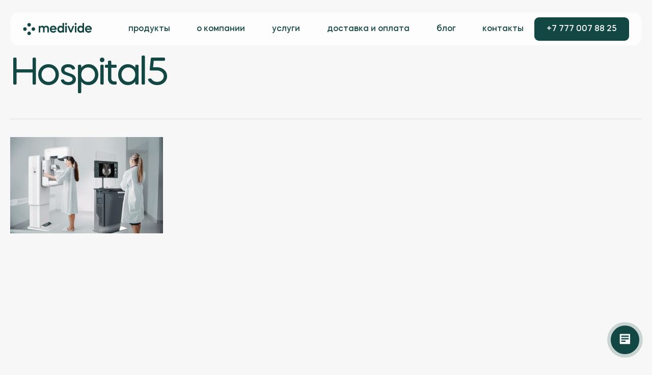

--- FILE ---
content_type: text/html; charset=utf-8
request_url: https://www.google.com/recaptcha/api2/anchor?ar=1&k=6LeopgEqAAAAAEkGhGCXYsMGVfdZBOGnM2sBPaWW&co=aHR0cHM6Ly9tZWRpdmlkZS5pbzo0NDM.&hl=en&v=N67nZn4AqZkNcbeMu4prBgzg&size=invisible&anchor-ms=20000&execute-ms=30000&cb=hlzjhobgltxs
body_size: 48571
content:
<!DOCTYPE HTML><html dir="ltr" lang="en"><head><meta http-equiv="Content-Type" content="text/html; charset=UTF-8">
<meta http-equiv="X-UA-Compatible" content="IE=edge">
<title>reCAPTCHA</title>
<style type="text/css">
/* cyrillic-ext */
@font-face {
  font-family: 'Roboto';
  font-style: normal;
  font-weight: 400;
  font-stretch: 100%;
  src: url(//fonts.gstatic.com/s/roboto/v48/KFO7CnqEu92Fr1ME7kSn66aGLdTylUAMa3GUBHMdazTgWw.woff2) format('woff2');
  unicode-range: U+0460-052F, U+1C80-1C8A, U+20B4, U+2DE0-2DFF, U+A640-A69F, U+FE2E-FE2F;
}
/* cyrillic */
@font-face {
  font-family: 'Roboto';
  font-style: normal;
  font-weight: 400;
  font-stretch: 100%;
  src: url(//fonts.gstatic.com/s/roboto/v48/KFO7CnqEu92Fr1ME7kSn66aGLdTylUAMa3iUBHMdazTgWw.woff2) format('woff2');
  unicode-range: U+0301, U+0400-045F, U+0490-0491, U+04B0-04B1, U+2116;
}
/* greek-ext */
@font-face {
  font-family: 'Roboto';
  font-style: normal;
  font-weight: 400;
  font-stretch: 100%;
  src: url(//fonts.gstatic.com/s/roboto/v48/KFO7CnqEu92Fr1ME7kSn66aGLdTylUAMa3CUBHMdazTgWw.woff2) format('woff2');
  unicode-range: U+1F00-1FFF;
}
/* greek */
@font-face {
  font-family: 'Roboto';
  font-style: normal;
  font-weight: 400;
  font-stretch: 100%;
  src: url(//fonts.gstatic.com/s/roboto/v48/KFO7CnqEu92Fr1ME7kSn66aGLdTylUAMa3-UBHMdazTgWw.woff2) format('woff2');
  unicode-range: U+0370-0377, U+037A-037F, U+0384-038A, U+038C, U+038E-03A1, U+03A3-03FF;
}
/* math */
@font-face {
  font-family: 'Roboto';
  font-style: normal;
  font-weight: 400;
  font-stretch: 100%;
  src: url(//fonts.gstatic.com/s/roboto/v48/KFO7CnqEu92Fr1ME7kSn66aGLdTylUAMawCUBHMdazTgWw.woff2) format('woff2');
  unicode-range: U+0302-0303, U+0305, U+0307-0308, U+0310, U+0312, U+0315, U+031A, U+0326-0327, U+032C, U+032F-0330, U+0332-0333, U+0338, U+033A, U+0346, U+034D, U+0391-03A1, U+03A3-03A9, U+03B1-03C9, U+03D1, U+03D5-03D6, U+03F0-03F1, U+03F4-03F5, U+2016-2017, U+2034-2038, U+203C, U+2040, U+2043, U+2047, U+2050, U+2057, U+205F, U+2070-2071, U+2074-208E, U+2090-209C, U+20D0-20DC, U+20E1, U+20E5-20EF, U+2100-2112, U+2114-2115, U+2117-2121, U+2123-214F, U+2190, U+2192, U+2194-21AE, U+21B0-21E5, U+21F1-21F2, U+21F4-2211, U+2213-2214, U+2216-22FF, U+2308-230B, U+2310, U+2319, U+231C-2321, U+2336-237A, U+237C, U+2395, U+239B-23B7, U+23D0, U+23DC-23E1, U+2474-2475, U+25AF, U+25B3, U+25B7, U+25BD, U+25C1, U+25CA, U+25CC, U+25FB, U+266D-266F, U+27C0-27FF, U+2900-2AFF, U+2B0E-2B11, U+2B30-2B4C, U+2BFE, U+3030, U+FF5B, U+FF5D, U+1D400-1D7FF, U+1EE00-1EEFF;
}
/* symbols */
@font-face {
  font-family: 'Roboto';
  font-style: normal;
  font-weight: 400;
  font-stretch: 100%;
  src: url(//fonts.gstatic.com/s/roboto/v48/KFO7CnqEu92Fr1ME7kSn66aGLdTylUAMaxKUBHMdazTgWw.woff2) format('woff2');
  unicode-range: U+0001-000C, U+000E-001F, U+007F-009F, U+20DD-20E0, U+20E2-20E4, U+2150-218F, U+2190, U+2192, U+2194-2199, U+21AF, U+21E6-21F0, U+21F3, U+2218-2219, U+2299, U+22C4-22C6, U+2300-243F, U+2440-244A, U+2460-24FF, U+25A0-27BF, U+2800-28FF, U+2921-2922, U+2981, U+29BF, U+29EB, U+2B00-2BFF, U+4DC0-4DFF, U+FFF9-FFFB, U+10140-1018E, U+10190-1019C, U+101A0, U+101D0-101FD, U+102E0-102FB, U+10E60-10E7E, U+1D2C0-1D2D3, U+1D2E0-1D37F, U+1F000-1F0FF, U+1F100-1F1AD, U+1F1E6-1F1FF, U+1F30D-1F30F, U+1F315, U+1F31C, U+1F31E, U+1F320-1F32C, U+1F336, U+1F378, U+1F37D, U+1F382, U+1F393-1F39F, U+1F3A7-1F3A8, U+1F3AC-1F3AF, U+1F3C2, U+1F3C4-1F3C6, U+1F3CA-1F3CE, U+1F3D4-1F3E0, U+1F3ED, U+1F3F1-1F3F3, U+1F3F5-1F3F7, U+1F408, U+1F415, U+1F41F, U+1F426, U+1F43F, U+1F441-1F442, U+1F444, U+1F446-1F449, U+1F44C-1F44E, U+1F453, U+1F46A, U+1F47D, U+1F4A3, U+1F4B0, U+1F4B3, U+1F4B9, U+1F4BB, U+1F4BF, U+1F4C8-1F4CB, U+1F4D6, U+1F4DA, U+1F4DF, U+1F4E3-1F4E6, U+1F4EA-1F4ED, U+1F4F7, U+1F4F9-1F4FB, U+1F4FD-1F4FE, U+1F503, U+1F507-1F50B, U+1F50D, U+1F512-1F513, U+1F53E-1F54A, U+1F54F-1F5FA, U+1F610, U+1F650-1F67F, U+1F687, U+1F68D, U+1F691, U+1F694, U+1F698, U+1F6AD, U+1F6B2, U+1F6B9-1F6BA, U+1F6BC, U+1F6C6-1F6CF, U+1F6D3-1F6D7, U+1F6E0-1F6EA, U+1F6F0-1F6F3, U+1F6F7-1F6FC, U+1F700-1F7FF, U+1F800-1F80B, U+1F810-1F847, U+1F850-1F859, U+1F860-1F887, U+1F890-1F8AD, U+1F8B0-1F8BB, U+1F8C0-1F8C1, U+1F900-1F90B, U+1F93B, U+1F946, U+1F984, U+1F996, U+1F9E9, U+1FA00-1FA6F, U+1FA70-1FA7C, U+1FA80-1FA89, U+1FA8F-1FAC6, U+1FACE-1FADC, U+1FADF-1FAE9, U+1FAF0-1FAF8, U+1FB00-1FBFF;
}
/* vietnamese */
@font-face {
  font-family: 'Roboto';
  font-style: normal;
  font-weight: 400;
  font-stretch: 100%;
  src: url(//fonts.gstatic.com/s/roboto/v48/KFO7CnqEu92Fr1ME7kSn66aGLdTylUAMa3OUBHMdazTgWw.woff2) format('woff2');
  unicode-range: U+0102-0103, U+0110-0111, U+0128-0129, U+0168-0169, U+01A0-01A1, U+01AF-01B0, U+0300-0301, U+0303-0304, U+0308-0309, U+0323, U+0329, U+1EA0-1EF9, U+20AB;
}
/* latin-ext */
@font-face {
  font-family: 'Roboto';
  font-style: normal;
  font-weight: 400;
  font-stretch: 100%;
  src: url(//fonts.gstatic.com/s/roboto/v48/KFO7CnqEu92Fr1ME7kSn66aGLdTylUAMa3KUBHMdazTgWw.woff2) format('woff2');
  unicode-range: U+0100-02BA, U+02BD-02C5, U+02C7-02CC, U+02CE-02D7, U+02DD-02FF, U+0304, U+0308, U+0329, U+1D00-1DBF, U+1E00-1E9F, U+1EF2-1EFF, U+2020, U+20A0-20AB, U+20AD-20C0, U+2113, U+2C60-2C7F, U+A720-A7FF;
}
/* latin */
@font-face {
  font-family: 'Roboto';
  font-style: normal;
  font-weight: 400;
  font-stretch: 100%;
  src: url(//fonts.gstatic.com/s/roboto/v48/KFO7CnqEu92Fr1ME7kSn66aGLdTylUAMa3yUBHMdazQ.woff2) format('woff2');
  unicode-range: U+0000-00FF, U+0131, U+0152-0153, U+02BB-02BC, U+02C6, U+02DA, U+02DC, U+0304, U+0308, U+0329, U+2000-206F, U+20AC, U+2122, U+2191, U+2193, U+2212, U+2215, U+FEFF, U+FFFD;
}
/* cyrillic-ext */
@font-face {
  font-family: 'Roboto';
  font-style: normal;
  font-weight: 500;
  font-stretch: 100%;
  src: url(//fonts.gstatic.com/s/roboto/v48/KFO7CnqEu92Fr1ME7kSn66aGLdTylUAMa3GUBHMdazTgWw.woff2) format('woff2');
  unicode-range: U+0460-052F, U+1C80-1C8A, U+20B4, U+2DE0-2DFF, U+A640-A69F, U+FE2E-FE2F;
}
/* cyrillic */
@font-face {
  font-family: 'Roboto';
  font-style: normal;
  font-weight: 500;
  font-stretch: 100%;
  src: url(//fonts.gstatic.com/s/roboto/v48/KFO7CnqEu92Fr1ME7kSn66aGLdTylUAMa3iUBHMdazTgWw.woff2) format('woff2');
  unicode-range: U+0301, U+0400-045F, U+0490-0491, U+04B0-04B1, U+2116;
}
/* greek-ext */
@font-face {
  font-family: 'Roboto';
  font-style: normal;
  font-weight: 500;
  font-stretch: 100%;
  src: url(//fonts.gstatic.com/s/roboto/v48/KFO7CnqEu92Fr1ME7kSn66aGLdTylUAMa3CUBHMdazTgWw.woff2) format('woff2');
  unicode-range: U+1F00-1FFF;
}
/* greek */
@font-face {
  font-family: 'Roboto';
  font-style: normal;
  font-weight: 500;
  font-stretch: 100%;
  src: url(//fonts.gstatic.com/s/roboto/v48/KFO7CnqEu92Fr1ME7kSn66aGLdTylUAMa3-UBHMdazTgWw.woff2) format('woff2');
  unicode-range: U+0370-0377, U+037A-037F, U+0384-038A, U+038C, U+038E-03A1, U+03A3-03FF;
}
/* math */
@font-face {
  font-family: 'Roboto';
  font-style: normal;
  font-weight: 500;
  font-stretch: 100%;
  src: url(//fonts.gstatic.com/s/roboto/v48/KFO7CnqEu92Fr1ME7kSn66aGLdTylUAMawCUBHMdazTgWw.woff2) format('woff2');
  unicode-range: U+0302-0303, U+0305, U+0307-0308, U+0310, U+0312, U+0315, U+031A, U+0326-0327, U+032C, U+032F-0330, U+0332-0333, U+0338, U+033A, U+0346, U+034D, U+0391-03A1, U+03A3-03A9, U+03B1-03C9, U+03D1, U+03D5-03D6, U+03F0-03F1, U+03F4-03F5, U+2016-2017, U+2034-2038, U+203C, U+2040, U+2043, U+2047, U+2050, U+2057, U+205F, U+2070-2071, U+2074-208E, U+2090-209C, U+20D0-20DC, U+20E1, U+20E5-20EF, U+2100-2112, U+2114-2115, U+2117-2121, U+2123-214F, U+2190, U+2192, U+2194-21AE, U+21B0-21E5, U+21F1-21F2, U+21F4-2211, U+2213-2214, U+2216-22FF, U+2308-230B, U+2310, U+2319, U+231C-2321, U+2336-237A, U+237C, U+2395, U+239B-23B7, U+23D0, U+23DC-23E1, U+2474-2475, U+25AF, U+25B3, U+25B7, U+25BD, U+25C1, U+25CA, U+25CC, U+25FB, U+266D-266F, U+27C0-27FF, U+2900-2AFF, U+2B0E-2B11, U+2B30-2B4C, U+2BFE, U+3030, U+FF5B, U+FF5D, U+1D400-1D7FF, U+1EE00-1EEFF;
}
/* symbols */
@font-face {
  font-family: 'Roboto';
  font-style: normal;
  font-weight: 500;
  font-stretch: 100%;
  src: url(//fonts.gstatic.com/s/roboto/v48/KFO7CnqEu92Fr1ME7kSn66aGLdTylUAMaxKUBHMdazTgWw.woff2) format('woff2');
  unicode-range: U+0001-000C, U+000E-001F, U+007F-009F, U+20DD-20E0, U+20E2-20E4, U+2150-218F, U+2190, U+2192, U+2194-2199, U+21AF, U+21E6-21F0, U+21F3, U+2218-2219, U+2299, U+22C4-22C6, U+2300-243F, U+2440-244A, U+2460-24FF, U+25A0-27BF, U+2800-28FF, U+2921-2922, U+2981, U+29BF, U+29EB, U+2B00-2BFF, U+4DC0-4DFF, U+FFF9-FFFB, U+10140-1018E, U+10190-1019C, U+101A0, U+101D0-101FD, U+102E0-102FB, U+10E60-10E7E, U+1D2C0-1D2D3, U+1D2E0-1D37F, U+1F000-1F0FF, U+1F100-1F1AD, U+1F1E6-1F1FF, U+1F30D-1F30F, U+1F315, U+1F31C, U+1F31E, U+1F320-1F32C, U+1F336, U+1F378, U+1F37D, U+1F382, U+1F393-1F39F, U+1F3A7-1F3A8, U+1F3AC-1F3AF, U+1F3C2, U+1F3C4-1F3C6, U+1F3CA-1F3CE, U+1F3D4-1F3E0, U+1F3ED, U+1F3F1-1F3F3, U+1F3F5-1F3F7, U+1F408, U+1F415, U+1F41F, U+1F426, U+1F43F, U+1F441-1F442, U+1F444, U+1F446-1F449, U+1F44C-1F44E, U+1F453, U+1F46A, U+1F47D, U+1F4A3, U+1F4B0, U+1F4B3, U+1F4B9, U+1F4BB, U+1F4BF, U+1F4C8-1F4CB, U+1F4D6, U+1F4DA, U+1F4DF, U+1F4E3-1F4E6, U+1F4EA-1F4ED, U+1F4F7, U+1F4F9-1F4FB, U+1F4FD-1F4FE, U+1F503, U+1F507-1F50B, U+1F50D, U+1F512-1F513, U+1F53E-1F54A, U+1F54F-1F5FA, U+1F610, U+1F650-1F67F, U+1F687, U+1F68D, U+1F691, U+1F694, U+1F698, U+1F6AD, U+1F6B2, U+1F6B9-1F6BA, U+1F6BC, U+1F6C6-1F6CF, U+1F6D3-1F6D7, U+1F6E0-1F6EA, U+1F6F0-1F6F3, U+1F6F7-1F6FC, U+1F700-1F7FF, U+1F800-1F80B, U+1F810-1F847, U+1F850-1F859, U+1F860-1F887, U+1F890-1F8AD, U+1F8B0-1F8BB, U+1F8C0-1F8C1, U+1F900-1F90B, U+1F93B, U+1F946, U+1F984, U+1F996, U+1F9E9, U+1FA00-1FA6F, U+1FA70-1FA7C, U+1FA80-1FA89, U+1FA8F-1FAC6, U+1FACE-1FADC, U+1FADF-1FAE9, U+1FAF0-1FAF8, U+1FB00-1FBFF;
}
/* vietnamese */
@font-face {
  font-family: 'Roboto';
  font-style: normal;
  font-weight: 500;
  font-stretch: 100%;
  src: url(//fonts.gstatic.com/s/roboto/v48/KFO7CnqEu92Fr1ME7kSn66aGLdTylUAMa3OUBHMdazTgWw.woff2) format('woff2');
  unicode-range: U+0102-0103, U+0110-0111, U+0128-0129, U+0168-0169, U+01A0-01A1, U+01AF-01B0, U+0300-0301, U+0303-0304, U+0308-0309, U+0323, U+0329, U+1EA0-1EF9, U+20AB;
}
/* latin-ext */
@font-face {
  font-family: 'Roboto';
  font-style: normal;
  font-weight: 500;
  font-stretch: 100%;
  src: url(//fonts.gstatic.com/s/roboto/v48/KFO7CnqEu92Fr1ME7kSn66aGLdTylUAMa3KUBHMdazTgWw.woff2) format('woff2');
  unicode-range: U+0100-02BA, U+02BD-02C5, U+02C7-02CC, U+02CE-02D7, U+02DD-02FF, U+0304, U+0308, U+0329, U+1D00-1DBF, U+1E00-1E9F, U+1EF2-1EFF, U+2020, U+20A0-20AB, U+20AD-20C0, U+2113, U+2C60-2C7F, U+A720-A7FF;
}
/* latin */
@font-face {
  font-family: 'Roboto';
  font-style: normal;
  font-weight: 500;
  font-stretch: 100%;
  src: url(//fonts.gstatic.com/s/roboto/v48/KFO7CnqEu92Fr1ME7kSn66aGLdTylUAMa3yUBHMdazQ.woff2) format('woff2');
  unicode-range: U+0000-00FF, U+0131, U+0152-0153, U+02BB-02BC, U+02C6, U+02DA, U+02DC, U+0304, U+0308, U+0329, U+2000-206F, U+20AC, U+2122, U+2191, U+2193, U+2212, U+2215, U+FEFF, U+FFFD;
}
/* cyrillic-ext */
@font-face {
  font-family: 'Roboto';
  font-style: normal;
  font-weight: 900;
  font-stretch: 100%;
  src: url(//fonts.gstatic.com/s/roboto/v48/KFO7CnqEu92Fr1ME7kSn66aGLdTylUAMa3GUBHMdazTgWw.woff2) format('woff2');
  unicode-range: U+0460-052F, U+1C80-1C8A, U+20B4, U+2DE0-2DFF, U+A640-A69F, U+FE2E-FE2F;
}
/* cyrillic */
@font-face {
  font-family: 'Roboto';
  font-style: normal;
  font-weight: 900;
  font-stretch: 100%;
  src: url(//fonts.gstatic.com/s/roboto/v48/KFO7CnqEu92Fr1ME7kSn66aGLdTylUAMa3iUBHMdazTgWw.woff2) format('woff2');
  unicode-range: U+0301, U+0400-045F, U+0490-0491, U+04B0-04B1, U+2116;
}
/* greek-ext */
@font-face {
  font-family: 'Roboto';
  font-style: normal;
  font-weight: 900;
  font-stretch: 100%;
  src: url(//fonts.gstatic.com/s/roboto/v48/KFO7CnqEu92Fr1ME7kSn66aGLdTylUAMa3CUBHMdazTgWw.woff2) format('woff2');
  unicode-range: U+1F00-1FFF;
}
/* greek */
@font-face {
  font-family: 'Roboto';
  font-style: normal;
  font-weight: 900;
  font-stretch: 100%;
  src: url(//fonts.gstatic.com/s/roboto/v48/KFO7CnqEu92Fr1ME7kSn66aGLdTylUAMa3-UBHMdazTgWw.woff2) format('woff2');
  unicode-range: U+0370-0377, U+037A-037F, U+0384-038A, U+038C, U+038E-03A1, U+03A3-03FF;
}
/* math */
@font-face {
  font-family: 'Roboto';
  font-style: normal;
  font-weight: 900;
  font-stretch: 100%;
  src: url(//fonts.gstatic.com/s/roboto/v48/KFO7CnqEu92Fr1ME7kSn66aGLdTylUAMawCUBHMdazTgWw.woff2) format('woff2');
  unicode-range: U+0302-0303, U+0305, U+0307-0308, U+0310, U+0312, U+0315, U+031A, U+0326-0327, U+032C, U+032F-0330, U+0332-0333, U+0338, U+033A, U+0346, U+034D, U+0391-03A1, U+03A3-03A9, U+03B1-03C9, U+03D1, U+03D5-03D6, U+03F0-03F1, U+03F4-03F5, U+2016-2017, U+2034-2038, U+203C, U+2040, U+2043, U+2047, U+2050, U+2057, U+205F, U+2070-2071, U+2074-208E, U+2090-209C, U+20D0-20DC, U+20E1, U+20E5-20EF, U+2100-2112, U+2114-2115, U+2117-2121, U+2123-214F, U+2190, U+2192, U+2194-21AE, U+21B0-21E5, U+21F1-21F2, U+21F4-2211, U+2213-2214, U+2216-22FF, U+2308-230B, U+2310, U+2319, U+231C-2321, U+2336-237A, U+237C, U+2395, U+239B-23B7, U+23D0, U+23DC-23E1, U+2474-2475, U+25AF, U+25B3, U+25B7, U+25BD, U+25C1, U+25CA, U+25CC, U+25FB, U+266D-266F, U+27C0-27FF, U+2900-2AFF, U+2B0E-2B11, U+2B30-2B4C, U+2BFE, U+3030, U+FF5B, U+FF5D, U+1D400-1D7FF, U+1EE00-1EEFF;
}
/* symbols */
@font-face {
  font-family: 'Roboto';
  font-style: normal;
  font-weight: 900;
  font-stretch: 100%;
  src: url(//fonts.gstatic.com/s/roboto/v48/KFO7CnqEu92Fr1ME7kSn66aGLdTylUAMaxKUBHMdazTgWw.woff2) format('woff2');
  unicode-range: U+0001-000C, U+000E-001F, U+007F-009F, U+20DD-20E0, U+20E2-20E4, U+2150-218F, U+2190, U+2192, U+2194-2199, U+21AF, U+21E6-21F0, U+21F3, U+2218-2219, U+2299, U+22C4-22C6, U+2300-243F, U+2440-244A, U+2460-24FF, U+25A0-27BF, U+2800-28FF, U+2921-2922, U+2981, U+29BF, U+29EB, U+2B00-2BFF, U+4DC0-4DFF, U+FFF9-FFFB, U+10140-1018E, U+10190-1019C, U+101A0, U+101D0-101FD, U+102E0-102FB, U+10E60-10E7E, U+1D2C0-1D2D3, U+1D2E0-1D37F, U+1F000-1F0FF, U+1F100-1F1AD, U+1F1E6-1F1FF, U+1F30D-1F30F, U+1F315, U+1F31C, U+1F31E, U+1F320-1F32C, U+1F336, U+1F378, U+1F37D, U+1F382, U+1F393-1F39F, U+1F3A7-1F3A8, U+1F3AC-1F3AF, U+1F3C2, U+1F3C4-1F3C6, U+1F3CA-1F3CE, U+1F3D4-1F3E0, U+1F3ED, U+1F3F1-1F3F3, U+1F3F5-1F3F7, U+1F408, U+1F415, U+1F41F, U+1F426, U+1F43F, U+1F441-1F442, U+1F444, U+1F446-1F449, U+1F44C-1F44E, U+1F453, U+1F46A, U+1F47D, U+1F4A3, U+1F4B0, U+1F4B3, U+1F4B9, U+1F4BB, U+1F4BF, U+1F4C8-1F4CB, U+1F4D6, U+1F4DA, U+1F4DF, U+1F4E3-1F4E6, U+1F4EA-1F4ED, U+1F4F7, U+1F4F9-1F4FB, U+1F4FD-1F4FE, U+1F503, U+1F507-1F50B, U+1F50D, U+1F512-1F513, U+1F53E-1F54A, U+1F54F-1F5FA, U+1F610, U+1F650-1F67F, U+1F687, U+1F68D, U+1F691, U+1F694, U+1F698, U+1F6AD, U+1F6B2, U+1F6B9-1F6BA, U+1F6BC, U+1F6C6-1F6CF, U+1F6D3-1F6D7, U+1F6E0-1F6EA, U+1F6F0-1F6F3, U+1F6F7-1F6FC, U+1F700-1F7FF, U+1F800-1F80B, U+1F810-1F847, U+1F850-1F859, U+1F860-1F887, U+1F890-1F8AD, U+1F8B0-1F8BB, U+1F8C0-1F8C1, U+1F900-1F90B, U+1F93B, U+1F946, U+1F984, U+1F996, U+1F9E9, U+1FA00-1FA6F, U+1FA70-1FA7C, U+1FA80-1FA89, U+1FA8F-1FAC6, U+1FACE-1FADC, U+1FADF-1FAE9, U+1FAF0-1FAF8, U+1FB00-1FBFF;
}
/* vietnamese */
@font-face {
  font-family: 'Roboto';
  font-style: normal;
  font-weight: 900;
  font-stretch: 100%;
  src: url(//fonts.gstatic.com/s/roboto/v48/KFO7CnqEu92Fr1ME7kSn66aGLdTylUAMa3OUBHMdazTgWw.woff2) format('woff2');
  unicode-range: U+0102-0103, U+0110-0111, U+0128-0129, U+0168-0169, U+01A0-01A1, U+01AF-01B0, U+0300-0301, U+0303-0304, U+0308-0309, U+0323, U+0329, U+1EA0-1EF9, U+20AB;
}
/* latin-ext */
@font-face {
  font-family: 'Roboto';
  font-style: normal;
  font-weight: 900;
  font-stretch: 100%;
  src: url(//fonts.gstatic.com/s/roboto/v48/KFO7CnqEu92Fr1ME7kSn66aGLdTylUAMa3KUBHMdazTgWw.woff2) format('woff2');
  unicode-range: U+0100-02BA, U+02BD-02C5, U+02C7-02CC, U+02CE-02D7, U+02DD-02FF, U+0304, U+0308, U+0329, U+1D00-1DBF, U+1E00-1E9F, U+1EF2-1EFF, U+2020, U+20A0-20AB, U+20AD-20C0, U+2113, U+2C60-2C7F, U+A720-A7FF;
}
/* latin */
@font-face {
  font-family: 'Roboto';
  font-style: normal;
  font-weight: 900;
  font-stretch: 100%;
  src: url(//fonts.gstatic.com/s/roboto/v48/KFO7CnqEu92Fr1ME7kSn66aGLdTylUAMa3yUBHMdazQ.woff2) format('woff2');
  unicode-range: U+0000-00FF, U+0131, U+0152-0153, U+02BB-02BC, U+02C6, U+02DA, U+02DC, U+0304, U+0308, U+0329, U+2000-206F, U+20AC, U+2122, U+2191, U+2193, U+2212, U+2215, U+FEFF, U+FFFD;
}

</style>
<link rel="stylesheet" type="text/css" href="https://www.gstatic.com/recaptcha/releases/N67nZn4AqZkNcbeMu4prBgzg/styles__ltr.css">
<script nonce="G16mJlS3D3nijLOKul7pSw" type="text/javascript">window['__recaptcha_api'] = 'https://www.google.com/recaptcha/api2/';</script>
<script type="text/javascript" src="https://www.gstatic.com/recaptcha/releases/N67nZn4AqZkNcbeMu4prBgzg/recaptcha__en.js" nonce="G16mJlS3D3nijLOKul7pSw">
      
    </script></head>
<body><div id="rc-anchor-alert" class="rc-anchor-alert"></div>
<input type="hidden" id="recaptcha-token" value="[base64]">
<script type="text/javascript" nonce="G16mJlS3D3nijLOKul7pSw">
      recaptcha.anchor.Main.init("[\x22ainput\x22,[\x22bgdata\x22,\x22\x22,\[base64]/[base64]/[base64]/[base64]/[base64]/[base64]/[base64]/[base64]/[base64]/[base64]/[base64]/[base64]/[base64]/[base64]\x22,\[base64]\\u003d\x22,\x22w5bCtkLCp8OjJsOCHsKocjLCqsOEQsKVM058wrNOw5jDpE3DncOSw4RQwrI3X216w4LDpMOow6/Dq8O3woHDnsK/w6wlwoh6BcKQQMO0w5nCrMK3w7HDlMKUwoc8w77DnSdqTXElfcOow6c5w7TCiGzDtj3Dn8OCwp7DkQTCusOJwpB8w5rDkE/DkCMbw7FpAMKrUsKhYUfDlsKKwqccFcKLTxkUbMKFwppfw6/[base64]/dMKswp3CpMOMDRIOUsOxw7jDvkoSQsKhw5jCp0PDuMOcw4BhdFl/[base64]/Dvjonw4bCvGhtw6VsMlbCpxvCo07CucONX8OoFcOKYsOqdRRhEG07wpBXDsKTw5zCnmIgw54Sw5LDlMK3ZMKFw5Zzw5vDgx3CqAYDBzvDpVXCpT4Fw6lqw6JWVGvCscOsw4jCgMKYw5kRw7jDnMOqw7pIwpQoU8OwEMOWCcKtWcOaw73CqMOCw6/[base64]/Dh1A5WMO+w4fCusKYaSRNw5J2wp8yNFEJecOiwpjDj8KqwrTCnHvCrcKEw5lVNwbCjsKfXMKuwrjDpTgbwqjCo8OhwoYwAMO0wpRpNsKeDRHCkcOQci/DqXbCuBTDjizCl8OJw6AYwrPDoVNmACd2w67DrmfCoz4iM2gfDMOgT8K0d0nDqMOPEEI5WRvDsW/DmMOpw5QqwrLDn8OhwrEzwqEBw5LCpzTDhsKqdXbCq3PClm87w6XDgMKEw5V7H8Kjw6bChGYnw4/CjsK+wqk/w7XCkklAHsOqRQbDucKBIMOlw7sOw5s/AGbDvsKyFQvCm1dgwpYcZsOFwp7DlQ3Co8K2woR/w53Dqhgfw4I8w7XDqEzDmBjCvcOyw7rDvH/[base64]/ChsKDPcOZw7HDtC9Uwq0Jwo3DpsKjbQkPwqvDg2YVw5/DuxPCs0A5FX3CqMKiw6HCqCRTw5HCh8OJKl5lw5XDpSoYwp/[base64]/w7PCtcOxw5s+dEfCocKBUMO+MB3DhgbDhG/Cj8KwKxbDkQbCgW3DtMKswpvCuXs5NHcwaSQtasKZTcKUw6LCgk7Dtmgvw6nCuW9iPnDDoijDucO3wpPCt1k1R8Onwp0vw4tBwrPDiMK+w5sjAcO1KSMSwotAw6zCqMKcVQUABXk/[base64]/CkD9qwr7Di1RhNMK3BUzCnQHCu8KwD8KBCRnDjcOdd8K1e8KNwoLDqAgbLC7Dkz4Two5/wqPDrcKqTMKXDcKUF8O+w4PDkcKbwrp2w7cHw5vDumvDlzoUfkVLw7oKw7/Ct0J7XEgrS2VKwrIuUVQIEMOFwqfDkzrCuCggO8OJw6Byw7gawofDqcK2w4wwejXDs8K1CQvCo10Ow5tLw7XCvMO7TsKfwrIqwoHCt3gQCcOhwp7Cu2rDgzfCu8Kaw5pMwrZLF3pqwpjDg8KGw5fCgxpMw7fDq8OLwqlEAx1rwq/CvzbCvj5iw6LDsR/DgxpEw5bDuy/Cpk0uw73ChR/DnsOwLsOUCcKawpHCsRLDvsO7e8OSan8Swq3Di0/DnsKMw6/DiMOeZcONwp/CvF5+CMOAw57CvsKQDsOyw5DClMKYB8OKw6knwqFXQ2s7f8OaRcKCw593w5pnwqhhUzRIKHrCmC/Du8Klwro+w6gLw5zDuX5fElHCoHQUF8O2OVg3WsKJHcKowqXCgsONw5XDrU4MZsO0wo7DtcOxelTCrDwGw53DosOOFsOVKWgSwoHCpQttSgoqw7Yww4cGG8OwNsKsEhTDk8KuflPCj8O5C2nDh8OkTD5JNm4UOMKiwokMVVUqwpJGJivCp3V2AAlFVX83XwbDgsKFwr/Dn8OmL8O3DHPDpSLDnsKIAsKkw4HDgG0EcTl6w6bDncOPCWPDt8Ksw5ttb8OgwqQvwqLCiFXCrsO+OF1FDzh4S8K9Uyc/w4/[base64]/Dq8OgHghAMcKJNCLCkV3CrMKTbVMND0fDkMOzABN0Z2U5w7MBwqbDiDvDjcOAK8O/[base64]/DhwHCncOBw7jDo8OdbX16VsKLAhHCtsOZwqEmMcK2w5ZMwrIbwqbCs8OCEkzDrMKRUHYqRMOBw7FWYFdwCl3CkFTDgnUSwoBCwrhxLScbDsOUwq15FA/ClA/DpUkzw45JeD3Cl8OvOWvDmsK6OHzCmcK1wqtIIVoAdRx4MD3Cr8K3w7jClkPDr8OMRMOYw78hwpUYe8OpwqxCwovCoMK+FcKCw65twpMRRMK7OcK3w6sALsOHFcOXwrZGwrsRfgdbclgLXMKIwqrDtSDCtH09UnrDuMKdwrHDm8OswrXDhcK6ICcfw6MUK8OzLE/[base64]/d8KKMFPCt8OYQMO+wqfDncOFw7sJV3LDg1vDuCt2woczw5PCo8KaSXvDo8OnCUPDs8OjZMKDBAHCjDo4w5pxwqvCsRwDGcOJADEFwrM4R8KjwrjDp0XCsmLDvCPCqcOQwovDo8KSW8KfX3sBw7ZgU2BJTsO1Q2/[base64]/[base64]/DmMO3IMK/w4TDscOqLm5FWlJJw5DCnwpOwqjCjsKuw7nCgMOQGn/DplFdAVUlw7TCiMKGXyIgwrjCmMK0A1VGPsOIEg9Ew6BRw7RJHcKYwrptwqXCmQvCmsOQK8OIDFwcCkIlYMOgw7ASf8OiwrkAwrMgZV8+wqDDrG1wwq3DqFnDpMKVHcKbwoRuYsKeQ8OMWMO6wojDvHR6wpHCqsO/w5wWw7/Dl8OMw6zDsV/Ci8Kkw4oRHw/[base64]/DlsOrwr0iXsKLw4hrwqrCrsOiEcKywqRQwpc2T1dwC2JXw5nCqsKyWMKKw5gWw6fDv8KAHsOFw4fCkiLCgi7DuAgjwrkoJ8OhwpTDs8KVw7XDsRzDqwQqHMKuTSZFw4fCsMOrY8OGwpt4w7xtwq/DlVPCvsOZDcOOC1ARw7EYw40OSHAEw6x/w7vChSQ1w4x9Y8Ogwp/CicOUwqxpe8OCFQgLwqMtXMO2w6/[base64]/GMKIUlVdw4RTOcKsFm7DlMKoFBTDnMO9BMO/TF/CpnRYIQrClzfCjXx9DsOgSWd8w63DqArCrMO+wqUiw7p/wqXClMORw5pyMHHDmsOxwoHDpVbDocKgU8KAw4rDl2jDlmzDkcO3w4nDmShMW8KEfz3Crz3DkcOzw5fDpihlUmDCuzbDucOXI8Kcw5nDlyTCjHfCoAZPw4zCn8KwV0rCq2AibznDncOpSsKJN3XDvxHChcKEDMOxP8KHw5nDrGdzw6nDs8K5Dgkpw5/Dv1LDnWpKwot4wq3Dv2dVPAzDuCnCnR5rLXLDijzDrVXCsXbDtyUKFCR+B3zDuzlaOWoww51iS8OLB1EDGh7DqGlrw6BTBsOfKMOyQ0gpTMOcwrHDs3lmZcOKS8KOZ8KRw6Fmw6gIw73DhlJZwp86wq/DlBnCjsO0VFbCtQszw5rCvsOvwoFdw7g/[base64]/DpsO6HmlgwpHDmXvCiSrCgl3DgjNFwp0Jw50/w58XHyVuQVx7EcO8A8KZwqlQw4LCi3BMNx0Pw6fCr8OZFsOCSRJewojDqsK7w7fDgcO1w4EIwr7DlMOhDcKjw77CpMOCdQkCw6bCl2vClB/Ch1DCpzHCmHHDk1BBT3onwoFBwpDDhRR8wqvCicOowp/Dp8OYwr4bwr4IMcOLwr1fIXoVw5hjYsOmwoJiw5QHPXATw4AcehTDp8OAODlfwrjDninDoMKyw5XCucKtwpLDrcK5OcKtH8KOwqsHKhxYCAXDicKnUcOVQ8KKCMKSwrHCiTjCpHjDl1BBMUlMIsOseQ/ChiTDvX/ChcOwAMObccOTwrERVFDDuMOHw4fDosKiNMK0wqdNw5PDnF/CpDRSKXpbwrjDs8KHwqnChMKewpwzw5lqTsKQFkXCncKnw6Uywo3Cp2jCnAUBw43Dm2dKecKhw5DCjkBJw4RLMcKpw511fyNpUi9GIsKUTWAWbMKowp8EYl5Pw6BSwqTDn8KOTMO8wpPDiyPDqMOGGsKvwrdIS8OJw6sYwrIpeMKaYMO/RTzCv0LCiwbCisKJOsKIwoZHdMKpw7AyZsOJEsO+dQ/Du8ObPx7ChBLDrsKaHxXCmTtZw7Eqwo7CiMO8Zx/Dt8Kgw4Qjw4jCn1HCox3DmsKJeBVmccOkZ8KKw7HCu8KUB8KwKQZ5PXghwqjDvjHCiMOlwrrDqMOPccKkGjrCkjh4wprCmcKawrPDncKAAmnClEVvw43CsMOdw5srIzPCtHF3w4ZawqjCrz1kPcO7cS3DqcKLwqR8al5oMMKDwokuw5/ClMOTwoA5wpjDpDU1w7ZjBsOecsOJwr9lw4DDpsKEwqDCsmZRJxfDvg59K8OEw5TDrX98GMOiEMKQw77Cqk1jHy/DoMKAByPCoT4WLsOFwpbCm8KedhDDglnCnsKuFcOUHyTDlsKeP8KDwrrDuhhUwpLCnsOKaMKgZsOUw6TCkDlUSTPDsgPCpTFEw74hw7XDpsKtCcKxdcK0wrlmHG97woPCosKKw6jCnsOWw7IiIl4bJcOtJMO8wp1EfxYgwpZbw7nCjcKAw6BowpbDuzF9wrTCiR4Sw6/[base64]/CosKPw7LCukfDp8OPH0nDmcK6wpJkw6kWcjVOTQjDvMOoHcOtdnhLLcO9w7hpwpvDgDPDjXs8worCtMO/IcOOQXDDt3R0w5RcwrPDmcKMXF7Cv2h6C8KDwp/DtcOcYcOvw6jCvArDohwKYsK8bTxDZMKydsO+wroWw5Yhwr/Cu8K/w6DCtGw0wobCvlN5RsOIw7U7AcKMOl88X8Osw5nDhcOAw47CpFTCssKbwqvDmlzDjn3DoBXDkcKfL0PDjm/CoSnDrzVZwp9OwotmwoLDnhgZwobCpSZXw7HDqknCvUXCoUfDicKAw4Zvw6DDq8KJExTCnXTDmBJ9DH/DlcOEwrfCp8ObBsKNw64xwr3DhyJ1w6bCtGYDVMKGw5rCtcKBG8Kdw4MVwoPDkMORQcKVwqnDvmjCssO5BFJIIzB1w6bCixXCn8KwwqMrw6LCisKjwp/CgMK3w452BSA/[base64]/[base64]/[base64]/DsgLDmsK2GMKPw5QcUAYsdsOXGsKDfXHCplpjw6cCOSIzwqjCucKePUXCn3PCn8K8A0DCvsOdaxtwP8Kgw4/Cnhhtw5bChMKvwpvCsXcJesOufT0Fag8lwqQ3KXoZWcKKw69sJWpKQU7Dl8KBw4nCg8K6w4ddfEd/wp7DjyzDnC3CmsOewpgiB8OgJnlaw6VwA8KPwooCRcO9w7UKw6/DoXTCssO3HcOAf8KgBsKWe8KuH8O0wqEwAyzDqHTDtQ01wpllwqljI0wxFcKEPsOtMsOzacOuSsOFwrTCuX/CusKuwrksA8K7BMKvwp5+M8KNacKrwqvCqDVLwpQSRWTCgMKCX8KKMMK4w7cEw6bCpcOhYihYSsOFCMKBW8OTNTRbbcK5w6DCmUzDgsOqwrUgCcO7FwMsdsOIw4/Cr8KsEMKhw74DJsKQw4oSOhbClRbDlcO9w45OQcKtwrZrEQ4DwoUxEMOHAMOow7YiOcK3KWscwpDCpsKkwoZfw6TDusKeGmbChmjCtUkTBsKCwro0w6/CjQ41F2xsPV4uw54kLlsPEcOFNgovVn/Dl8KAL8Ksw4PDmsKDw4vCjTB9asOVwr7DuQ4ZJsKLw6x0L1jCthxCSE0bw7fDtsOJw5TDvWzDq3ZaG8KZWAw7wozDt3lYwqzDvy3Ci3BzwpvCiyMMGhrDkEhTwonDm0/CqsKgwogCUcOKwoBfPADDpyPDuk5ZLcKRw5IxQMKrHTMOdhJYDxrCqkdEMMOIMcKqwrZWIDQowr8tw5bCs1FxIMO1W8K6VwrDqxRucsOpw5XClMOraMOUw5Vdw4XDozwcJFU6I8OpPF/Cv8Omw78tAsOUw70aMX4bw77DscO5wqLDrsOZLcKvw44ZbMKGwqTDpxnCocKGTcKEw6sFw5zDomIIVB7CtcK7F3VtHMKQLztPPinDrh/DssOUw5zDsykZECErGQrCkMOfYsKSZwwZwroiD8OJw5hACsOMGcOPwoJgRCAkwp3DnsOBT2vDiMKEw45Yw6HCpMKswr3DrVfDocOOwqxAAsKRREfDrMOFw4vDlz9CAsOPw7hqwr3DsxU/w7nDicKMw4jDr8KHw4I8w4XCtsOIwqs3BAVoEUsiRVbCsTEWEjYmQXZTwrgJw41sTMOlw7kQAmfDtMO/H8KewqNBwp1Vw6fCu8KUQCpRDlnDmFVHwofDkx0gw47DmsOOE8KVKh/CqMOxZkTDuVERfGTDpsK6w7cJSsOewqkywrJGwp99w5zDo8KlZsO+wqUYw6wEasOrP8Kaw5fCu8KvAEN8w63CqV0RS0t3bcKxbT9uwqLDsVnCgllAT8KVecK4YiPCjkDDlMOXw4vDnMOgw6N+H1zCjEd/wpp7ZkggL8KzSWxGM1XCrxNmZk9WEyBjXkMyMBDDlgcKR8KPw6dVw7fCnMOIMcOnw5Ixw41QVXrCu8OxwpcfGyLCmB5lwofDs8KvUcOXwoZbBsKTwpvDlMOiw6TDgRLCscKqw6JJRT/DgMKfasKhCcKIZwpvGD1NRxbCg8KAw6fCiC/DqsKhwptBX8KnwrtYEsK5fsOBMcOaAn3CvgfDgsOoSXTDmMOxDxVjVMKhLjdFTMOUQSDDv8KUw7ARw5HDlsOrwroowpd4woHDu0jDlmfCqMObOcKtFgnCj8KTFRrCscKwLcKdw7M+w7tseEwdwqAMJQfCqcKQw7/Dj3kawod2bcKuPcO8c8K8wpMbTHxKw6HCicKuXsK/w5jCr8OvO0ZLb8KSw6HDqsKUw6zCuMO/Om7CssO6w4jCh3bDvTDDoAsUUCPCm8O3wo8EIsKgw7JAb8O8RMOIw48cQHTCojLClV7DgV3DlcOGAwrDnAUNw7bDry3CnsOmBnFFw7fCvMO5w5IGw65pV1F0cTt3BcK5w5ptw4k+w4/DuxNKw68iw7V4w5s+wozCjcKmMMOBHS1nBcKnwrhKMMOew6PDuMKDw5x/LMOrw59JA21wasOmZGfCqcOtwqBzw4NRw6DDo8OlLsKcdkfDhcOmwrZmGsOKWHVhMsKCZwoAJlFgeMKANG/CnR7Cpxx0CHzCq0MYwolUwoYFw6/Ct8KMwo/Cr8K7bsKGE1nDtFbCrTgLJcK8cMK4Shc8w4fDiQsBUsK8w5N9wrIKwoNtwqEWw6XDrcKFc8KJfcOicyg/[base64]/DhCjDtALCrmcLwpcVXnrCoU/DonYxLMKQw4vDu8KaAS3Dpkg6w5jDssOmwotyMXzDuMKGb8KiBMOMwoJLHxrCt8KCYjzDisKsGX9FSsO/w7nDlRfCmcKrw7nCmwHCoB8Aw4vDssKiVcKWw57CpcK/w6nCl27DoSo9FMOyFG3CjkfDm0stAMKVACsEw7loBzdZB8Otwo3Cp8KYJcKywpHDn1QcwqYAwqrClQvDkcOGwptwwqvDjRPDgTLCi1p+VMOHJQDCsgXDkTvCvcOMwrs0w4jCl8KVLWfCsWZJw6x/CMKQF0LCuCsIQELDrcKGZQxAwotgw7lHwok2w5ZPfsKmV8OZw6oVw5ciKcKEL8O+wqsGwqLDslBwwqprwr/DocOrw5bCvBlLw47Ch8OTfsKXw4vCqcKKw6M2QmoRBsOMEcOSDhZQwq8EC8K3wrbCtRJpHj3Co8O7wotBJMKSRHHDk8OEHGp8wpF1w6bDjBfCgEtwVSTCt8KTdsKmwocsNy9YFl0mW8KpwrpNfMODbsKMTRgZw6nCkcK8w7UABmjDqk/Du8KrM2F8QMKtSgXCsVPCi0tOHyEbw7jChsK3wrfCoiDDn8Kwwop1K8Ogw6LDiU7CksKRMsKiw4kQRcKtw7XDsQ3DsAzCmcOvwqvCvwbDhMKIb8Oewq3ClzY+NcKkwrtGMcObWjV7c8Ktw7Q2wp95w5/DlXcqw4PDmV5pQlUcMsKILiZDFnfDm3p4UFV0Gy0cTmfDmRTDm1PChgjCmMKVGSHCkQTDg3FLw4/DpAsuwqUsw6TDsmrDql1PVUvCqkw9wo3DmErDvsOYaULDg2lKwpxiMQPCsMKGw7RZw4vCqVUMQAJKwp4/S8KOLyLCl8K1w7QVd8ODAcKHw4hdwq1WwqAdw7HCuMKGDSLCnzDDpMO4b8KWw7xVw4bCmcObwrHDthfCghjDphM+K8KewoQjw4Q/w4VcRsOvcsOKwqjCksOechDCjV/Du8Orw47Co3jDq8KUwoFAwrdxwqwlwplgK8OEGVvDlcOyQm0Td8KzwrdAO24Dw4Auw7DDpURrTsO+w6gIw6J0CsOvWsKowpLDnMKYV37CoQfCmF/DnMOFNsKrwoUEMQvCszzCjMOxwpnCtsKjw43CnEnDv8Onwq3DjcOpwqjClcOqMcK4YlILBz7Dr8O7w67DtFhsYwt6OsOeLTwVwr3DmnjDtMKEwpnDpcOFw57DvRHDpzwAwr/CoQLDiVkNw7DCjcKaVcK8w7DDrsK5w64+wolSw5HCrWECw4NDw697JcKOwrDDicOOLsK8wrrCkRTDu8KBwpvCncKXWk3CrMKHw6kqw4Faw5sjw5pZw5TDq1HClcKqwpvDncKuwpvDo8Kew6AtwrjClyXDilcIwrPDhi/CncOAJQFdcTTDvl/Cr0MMHlRIw4PCn8OQwqTDtMKFDMO4Az4PwoJ4w4ATw4TDmMKuw6Z5O8OXbFMcFcOzw7MQw68tTiBywrU5S8OVw4Ivwq3CuMKiw4AewqrDjMOXSsOiKcK8RcKJw5/Dq8Oqwrx5R0oZaWI5EcK8w67DsMK3wpbChMOqw5RmwpVGNHAtSS7CqgtSw6kMLcOPwrHChnrDgcK7VETCksO0wrrCm8KxeMOaw5vDssKyw5bDo2vDlD86wpnDjcOOwpk1wrw+w47Dq8Ohw7IcAsO7F8OqQcOjw4PDu14sfGw5w6nCihUmwr3CmMO4w44/KcOZw74Jw5fCgcK4wp5Vwr83MhlWJsKRw7BKwqVhSVjDncKePwI/w61LMkbCisO0w75gV8K6wpnDt0M4wpVdw4nCiXzDjHsnw6zDsRwVDB40GktuXMKuwo8NwpoUWsO0wq01wrhIYSPCksKNw7J8w7ZZJsO0w4XDnhwPwpTDuXnCnSxRPzImw6EMZMKeDMKjwoUEw7AwdMKGw5fCsW/[base64]/[base64]/CscOCwpFFaBVrwp5BIFrDocO4w7LCj8KowqBaw5cwOgtCVxEuVUAIwp1IwrnDl8OBwqrCulbCicKFw7PDkyI8w4tiw5J4w7LDlz/Cn8K8w4HCvcOiw4zCkgc3Z8KjTMKXw71hY8KfwpnDtsOQJMOPRcKEwoLCoV8nw61ww5TDg8KdCsOgEEHCo8OdwpNTw5nDi8O8w5PDlEEAw6/DvsKhw4w1wo7CsFUuwqxAB8ORwobCnMKYJTLDosOrwoFMXsO/[base64]/[base64]/DgQfCi8OHfDnDvMOla1QVw4tlTMOqw6Yhw5o9JlEWw5/DuTjDlBXDhsOxL8O0AmDDqxdja8KAw7rDjsOmwqzCgT0yJAHDhDTCk8Ohw5fDuCXCqyXCs8KDQwvDtW3DiG7DvxXDpnvDiMKMwpoZbsKYX33Cr3F1CmfChcKEw60lwrYjRsOPwoB4wrTCkcOxw6AMwqjDoMKsw6/CimbDsVECwpDDkwvCkTkSR3B9d2pawqA/S8OqwrQqw4dTwo7DvirDq1piOQNtw7nCjcOMACUkwrXDusKsw5rCosOFJW/CiMKtUEHCgh/DhxzDmsOrw7vCqnZSw607aCILO8KnKzbDlQEtAnHDgsK+w5DDi8Ksd2XDi8OZwo52BcKDwqTCpsO9wrzCtMOqRMO8wq4Jw50twpvDicKKwqLDmcOKwp3Dn8Klw43Cv0BbHizChMOWWsKlI0d0wqx/wr/CmMKfwpzDiDXDg8KHwqjDsT5mKmAOLnfCn0PDh8OYw4RkwokeEsOOwq7CmcOGw40ow5B3w7swwq9RwqNgLsOeCMKiA8OMVcKXw5cpT8O5UMOIw7/DrwfCusOsJ3LChcOvw59nwqVgcklKcS7Di2Brwq3DvMOKXX8ZwpHDmg/CrCE1WMKWW01XejpaG8KZYkVGEsOfasO3SULDncO9T2XDvsKdwr9/WXfCl8KMwrbDgU/Di3/DlH1Jw6XCgMOyLcOIe8KncV/DhMOVZ8Ovwo3ChxrDoxMcwqDCvMK8w4PCh2HDrQHDg8O4N8KvBEFeCsOMw4PDm8Khw4Yuw4bDocOvWsOqw7BrwqclTD7Ds8KHw70TcyNHwrJdZhjClCzChkPCn1N2wqcOdsKNwoXDozJqwo5sK1TCtCDChcKPDk85w5ABT8KJwqkpQ8KDw6AIGU7Co3DDiiZRwo/DrsKow4kqw7VjCT7Cr8Obw6XDsFAvwpLDgXzDusKqLSRXw7tQdMOVw7RzF8KQScKAcMKawp3Co8KNwrIIO8Kuw7UcCB/Dix8DJW7DggdIRsKgHcOiGh41w5EHwpDDr8OCYMOww7XDk8OGdsK+c8K2csK4wq/[base64]/DjRbChlfCplnCiCHCi3hAVMOsYsK4w6gJIRAfHsKhwr7ChjcsbsKOw6t1GMKKN8OCwrUAwr0iwog/w4fDs1PDv8O9YcOSM8O4AifDq8KjwrxfLDfDgldsw44Xw4rDnkFCw7UpcWN4QXvClDATDcKgEMKew41nbcO+w77ChsOewr0nJivCtcKcw4vDoMKbcsKOPiQ9GmwmwrInw7ksw6R8wrTCpx/[base64]/DlBzCvxNqwqHDkcO7wrY1w4oKZMOWC2TCrMOcDcOSwpLCrTUDwpjDrcKXM2ovBcOTZ1YDVsKefFXDnMOOw6jDrlgTM0siwpnCi8Opw7YzwrjChGfDsgo6w7bDvQ9wwrZVfCszRn3CocKJw4/Ch8KAw7QdDA/Cknhywo9CU8KTNsK1w4vCoCsFbTLCim7DslI6w6cowrzDmg5QSUh1HcKLw5Jgw652wq8Xw6PDpg/CogrCtsKXwo/DshwNQ8K/wrXDtTkNbMOvw4DDjcKbw5/DrWbCt2NmT8OpIcKsI8Ksw7vDvMOfKg9+w6fChMODXzsdCcKsezDCnTpVwpx2R0BIdcOhd0XDqEPCisK3E8OYUSjCjHcGUsKfUMKlw5PCtlJLfsOXwp3Cr8O4w77DkCRqw4V+KMKIw70ZHELDgB1VEX9/[base64]/wrnCqwAuw5rDo8OSfsKcUMKiPyhGw5Bzw7h1w7QFJHMhUGbChgfCssOADSskw7LCsMOXwq/CgE1Lw4AxwqvDkxLDnxw/[base64]/[base64]/CgWHDuF8bVADDpcKsw6RsZMKnTxXCn8OjTlZuw4/CpcKNwqfCnTzDjXx0wpwjMcKdZ8OuXTFNwofCsS/Cm8OTIHHCtWZBwobCpcKQwp0JJ8OAbFjCkMOqZm7CtTdlV8O7ecKewq7Dn8OZQsK4NsKPI0p0wprCtsKfwp/Du8KqeD3CpMOWw5ZuK8K/wqbDssOow7hQFhfCrsKqFSgdDQnDgMOrwo7CksO2YmQoUMOhX8OFwoEjwowALjvCsMKwwrAmwqHDiFfDilDCrsKUUMKDPDgVJMONwrNwwrzDmBPDnsOlZcO/VhfDi8O8X8K0w4wgZTEbUmFpWsOtdHLCq8OBcMO/w6LCsMOIO8Oew55KwofChsKbw6Ulw4s3E8OeNzBVw6pAXsOLw6ZVwp4zwpjDnMKkwrnCqwrClsKMZsKFY2dQKHFzFMKSXMK4w5UBw4bDssKrwrrCt8Kkw5PCnlJTf0geBnUbcSV/[base64]/CpMOcw4dQRSvDrEPCp38uwowDJcKKHsOvwq9uDFQhc8KRwrJ2M8KYTTHDuX/DqjsuLyEeZcOnwqFySMOrwptOwrtwwqfCu1NwwotoYgXCi8ONKsOIDi7DuwttKHPDqEvCqMOYS8ObFxMIR1vDosO+wqrDo3nCsQAdwpzDpT/CosKbw4nDn8O4HsOPw6XDjcKkSVMnPsKqw7/DgEJvw5fDrULDqsK0JV/[base64]/DrGDCnh3DucOdT8Kjw5PCiMKHX8Ojwrl4UxDChDPDpjFUwpHCljdlwrPDssO0d8OwU8OQbS/[base64]/w4LCl2fDsMKKEsOvRG5HE8KHHcOzwrvDpVDCrsO+H8O5HRLCnMK9woPDgMKTACvDkcOXPMKTw6BawrTDucKewoDCn8OGEQfCikPDjsKYw7Iiw5vCqMKVPBoHIE5Gwp/Cj2dsDn/CrHVpwq3Dr8Kew6k/[base64]/[base64]/DicOKwpXDjDZFLEPCscOqwqVyTsOYwpZDwqAEHMOAUUkrEMOLw5lBYVg/woMYNMKwwrAAwoUmPsOiYEnDn8OLw78Bw4vDicOhIMKJwodQYsKPT1vDmX7CrErCmVVvw4lYRwlKZRfCnD51BMOTwrkcw5zCncO6w6jDhFoxcMOMGcOxBF1WN8Kww4YMwr3DtDpYw6xuwoVrwp/CtSV7H0poLcKFwrjDnxTCq8OCwpbCkjTDtmbCmxpBwoLDsxMGwqXDpCFaZMKsMRMdHMKYBsKXOhvCq8KPD8OJwpPDjMKbOgluwptXaUtUw5MGw7zCr8KVwoDDlS7DosOsw7JJTMOBbXzCg8OUdmp+wqLDgnTCj8KfGsKuQHNzPx3DmMOJw5vDmW/Cm3rDsMOFwpESOcKxwrfCgGfCuxE6w6czJMKGw7HCmsKQw7XCo8K8QDLDhcKfAhTChEptDMKmwrJ2BBlGJjc6w4RBw78QdSIEwr7Do8Kne3DCtXhEScOSNGrDoMK1XcO2woYxHlPDnMKxQn/[base64]/Dl2HCgCrCmsKXw7oYMsKCR8Klwqc6YxzCnjfCqHIrwqdQGD7Dh8K7w4fDuzAQCDsdwqVEwqdhwrplPD3DmUjDoUJ2wqZmwrg+w6Fiw77Dhl7DsMKVwoXDk8KFdzw8w77CmCzDl8KPwrHCm2XCpm93TTtrw4/DiUzDt0B1ccOXW8OywrY/MMOEwpXCqcKVGsOsFnhGZw4EQsKkf8K3wq5rPVDCisOtwq8OIiMgw6JyDBXCpGfCimkBw7XChcK7Cm/DlgIzd8KyNcKVw6fCiS4lw6wUw7PCt0M7K8OEwp/CqcOtwr3DmMO/wpl5NMKSwr87wqjClEdSch48BsKow4rDrMKTwp3DgcOUH3ldZEduVcK4wolkwrVMwozCpMKPwoTCkk5vwoNwwr/DisOIw6nCjMKGA0gDw5MfFzEWworDmEROwpxQworDv8KywrltIlEUaMO5w4lZwpUMDRFVYcKew548b1sQWw3CpU7DtRwPwo/DnRvDvsOrCU5STsKMw6HDhRHCsysOKSDCksOkwpcpw6BxBcKhwobDpcKXwr/CuMO2wqrCi8O+JsOxwrLDhn7ChMKiwpUxUsKQK3t+wqrCuMOJw7XCvV/[base64]/[base64]/w4/[base64]/CisKKwqfCmC7CtsKRw7PDtcOHZ8OhV0QpCG9nGXbDi1Anw4rCrV7CgsOHPiE9acKBflPDol3CtVbDscO9FMKEbT7DjsKafCDCrsOtIcOpR2zChXrDjC/DgB03csKUwqZiw6LDhcK/w7vCvg7Dt2loESJqN25qU8KGNyVVw4/Dm8KECyM7BMOTLCB1wrTDrMOZw6V0w4LDoDjDmGbCgcKuGD/ClwkNQzVgBX1sw7oow63Ds3fCjcOYw6zCgw5Ww73ChRoXwq3CihECCDrCmljDucK9w7Ekw6vCisOHw5TCvcKww7FkaRI7GMKWA3A6w7PCnMOoO8KUL8OaS8Oow4jCpSB8OsOKYsKrwqM5w7zCgG3DpT/Cp8K4w5XChTBuAcKQTGZOMF/[base64]/CmHjDh3TCncKqYMK9C8OuwpFDMcKdw5JcTsKowrQfYMOyw6pAfHNxdn7Dq8O5EyPCmT/DumjDmCbDsUtzd8KrahULw4jDmMKswotOwoxJNsOWADDCvQLCiMKuw6tpQgDDicO6wrlid8ObwozDucKgYcOowovCuCInw4nDu09hf8OWw4zCvMKJJMKJdcKOw4BfK8Oew5h7XsK/wp/[base64]/Dk3TCv8ODwrHDg8OCwqppI1TDq8OcBVfDlldjO0VOaMKNQ8OJUMKKwonCqRbDucKEw4XDhkI1Lwhsw73DicODIMOUZsKdw5hkwrXCtcKxJ8K9w6Asw5TCnz4+QT9xw7XCtkkVE8Kqw7kIwrXCn8OcdgwBE8KEYXbCpGbDmcKwOMKbBkTCr8Ovwo7ClR/DtMKhQCEIw41uTRPCk2Q3wpR+P8KmwqldDsOnfzvClEJowpsiwq7Dq0x1wqZ+ecOFEH3CpRLDo2B4e0d0wpgywobDk1Anwpx9w5g7fhHChsKJQMOowpDCiRE3ZR5nDhnDo8ObwqzDh8KDw5oKY8O6TVZzwovDhwB+w5/DisKuFy3DscKrwrAHBn/CrR1zw5x5wp7DnHYMTsKzTmdvw5IsFcKHwrMowpBHR8O0KcOuw6JTXQ7CoH/CkcKOD8KkScKJLsK5w7TClcK0wrwhw4DDlWI1w7HCiD/Dp3AJw40AKsKZLj/Cg8OswrzCvcOzIcKpSsKIGks7wrVVw7snUMOXwpjDhHXDuSlYNcKgEcKzwrPCvcKTwoTCo8OAwpbCscKAcsOZPAEzOsK/MXHDpMOIw68FYAsIAFvCgMKxwpbDjQ8ew4Vtw7hRexrCi8Kww7fCmsK8w7lhD8KGwrTDoXLDucK0Ej8xwprDq2gkCMOQw5kSw6Yfc8KuTTxgUGF2w55uwqXCoxkKw5PDicK6D2XDgMKnw5rDvsKAwp/[base64]/CmcOnMsKGw6kGwrHDvsOcMcKfNBgxVsK/[base64]/woEKwqRcwoDDpcK4w7xQFcKQDcKawqPDtQ3CrEXDrWlWTy0IM1LCtMOPBsO0PzlGLFfDohVTNnonw7kxUW3DiBNLOxnCqS8pwpx+wp9nJMOxe8OYwqfDvsO2YMK3w7wVLAQlP8K5w6jDuMODwpxjw7R8w4rDqsKGGMOswrQAFsK/wrIKwq7ChsKDw69/HsK4e8O/PcOEw4BRw5xEw7p3w43CuRI7w6jCr8KDw55HB8KUMi3Ci8KeUwfCrkXDi8O/wrTDqTciw7TCpsKGRMOwasKHwr8gGm0mw5fDt8OdwqM6W2HDncKVwqnCs1wTw4fDgcOxfErDt8OFIzDCt8KTFgTCqkszw6nCr2DDqXZRw4dLN8KnDWFnwpXDgMKhwpLDscOQw4nDpGVqE8Kaw4nCq8K/G0hewpzDjD19w7nDghZXw5nDv8KHAVzDkzLCr8KxLBpUw4jCu8Kww6B2wprDgcOxw79uwqnCicKVPw5RMAMNG8O+wq/CtG46wqNSP1jDosKsf8ObNsKkRyFDw4TDjidjw6/ChDfDp8K1w6pzW8K8wrl5PMOlX8Kzwp1Rwp/DscKFRSTCqcKAw6zDpMOTwpjCvcKIfSwYw7IAT2nDvMKUwqPCpsK8w7bCpsOewoXCsS7DngJpwprDoMOmPzhHfgTDtSRtwrbCpsKVwqPDmlbCs8K5w6xXw5TChMKDw5FJcsKAwoPDuCfCiwnDoGJWSE3Ct2c1XygGwo82e8OIRnwlWBXCi8OHw5Fewrh/w5bCu1vDu0DDl8OkwqPCt8KQw5MZNMKqCcORNxxRKsKUw5/DrwFSO3XDqcKkUgLCmcKRw7Rzw7rDsw3DkFTCpAzDiE7CocO5FMKPbcOJTMOoGMKzSHwFw5hUwpZoHcKzOMOuGwoZwrjCk8OGwpjDth1bw7cmw4LDpsKtwp5wFsORw4/CsGjCo3jDtMOpw4lcTcKUwr4Ow7fDisKSwpzCpQ3CpycJMsKAwrt6WMOYCMKuS2tJRXwgw6/[base64]/[base64]/Ci8KxA8Omw5dnwoc6GWUcwo0CEMKcw5cwC0IBwqQDwr7DplfCicOMPFg+woHCgThKFMOrwq3DnsKBwr3Cnm7DoMOCSSYbw67DmE9DMsO4wqZewoXDrMO+w4I/[base64]/DcO8wqIZasKWAMO8PMKMF0Yywq8TCMOoHEzDsmzDjVPCmMO3aDHCvF3Ct8OqwrzDgmPCrcO1wq4MFXo+wqV/w7MLwr7DhcKnTMKkCsOHfCDCncKXEcOBZyURwrjDmMK3w7jDu8K7w7fCmMKOw5tow5zCsMOXQsK0L8O7w5ZMwqsGwo4nLVbDuMOQb8OPw6URwrJOwocVEwd6wo9KwrxyJcO5JH0dwpTDl8Otwq/Dt8KdRl/DkzfDjTHCgnjCvcKWZ8OcGCfDrsOpHsKrw6F6LwDDgn3DqAXCrQccwq7DrQ4ewrHCr8KHwqFCwoZgC1vDssK+w4o+El4pXcKAwqvDv8KuI8OrHMKPwrgQEsOQw6vDmMKIEAZVw4fCqGdjYB1kw73Cu8KWIsOXcErCuXtiw59pOE/DuMO6w41oaDZcBMO3wrQleMKIHMK7wpF1w7kFZDvCmApYwpvCssKSMGYSw6s3wrIpecKswqDCpzPDmsKZJsO3woXCpkd7IAXDlMO3wrXCv3bDsEo2w4thPWzCisOFw4phZMOaJ8OkInt9wpDChXggw4pmUE/CjcOqCmBvwrV3w5zDpMOAwpc/w63CicOMQMO/[base64]/CuMKQwocfw5RuOw8cw5I6dgY/[base64]/[base64]/DmhtSw4PDqsO8w4dICS7DsQnCusObw546w57DhsKTwpPCgmPCoMOIwqPDncOvw7AzGx7CslLDrQ4ZC3/DhUIow7E0w5TDgFLCoUrCr8KewoHCr2YEwojCucK8wrtvXcK3wp1FMwrDuGkjZ8K9w4YPw7LCisOaw7nDlMOgd3XDnsK1woPDtR7DnMO9ZcKewp3ChMOdwr/CuRpGHsOhRC9vw7B4wo1rwrY2w6dbw6rDnk5SKsO4wq8sw7VdNmI7wp/Dv0rDksKvwq3CsTnDl8Oqw6PDqsOsS25vZE8bbVtcKMOjw63Dp8Kvw5hoLEYoMsKUw5wOM0jCsE9lP17DqhsOOgk1w5rDg8K8J25Fw5ZLwoZ1wp7DqgbDq8K8N2TDnMORw7liwrsYwro6w4LCowxYHsKGZsKEw6Vjw7E/[base64]/CpAVSBmjCnMOIVmsNfMK7KxnClGrCnsK4dWPCjQscKXjDlDvCkMOowp/Dk8OaNnPCkTs1woHDuyJHwoHCmcKlwqBJw7PDvSN8QRHDs8Ogw60uCMOawqLDhgrDvMOcR0nCjkptwoHCkcK7wqR5wosbMMK9LmBIc8KhwpYUNcODZsKgwqzCm8K3wqzDuhUZYsK8UsK+XwLComdBw5kswoYaS8Ocwr3CgVrCjWF1F8KARcK/[base64]/MHDDs8OxacO9WzTCiXvDucKWSR1tGQjDrsOZQGzCm8O4wrjDgCrClRvDksK/w6xqDB0KF8KBX1FCw5UIw4pwc8KwwrsfT0LDs8OOw7TDksKce8O+wpxBQSLCol/CgcO9RcOdw7LDkcKCwpvCtsOtwpfDtTFtwrIkJVHChUROJHTDnibDr8K5w4TDrV0/wrhowoEzwpgLF8K9dcOMWQ3Dj8Kuw7FCLTkYSsOmLW4PasKBwo1SaMO+IcKFdsK6Kl3DiHhuE8K6w69bwqHDlcKuwqfDtcKTSi0Aw6xaGcOBwp/DqcK3AcK/BcOMw55/w4cPwq3Dt1vDpcKYSWc/[base64]/wrVTw7HDpsK4RynCrcKgZMK5bzhQUcO8CWzCpgsew6rDgzXDmnrCvTzDmifCrGkRwrrCvQ/DlMO7ZhwfLsK1wrVnw75nw6PDlBl/w59hLcK7eWjCp8KLPsORQH3ChRrDiTI+OBkNHMOCFsOZw6g/wp1bI8Ouw4XDuHEFZXPDocKpw5JdMsOkRCPDnsO1wqTCmcKiwqJcwqtXXmUDKlHCjUbCknvDl1HCqsO0esOhecOVCjfDr8OqVQDDqmpranHDlMK4CcKnwrojPlUhYsOpS8KdwrZlasK9wqLDqXYn\x22],null,[\x22conf\x22,null,\x226LeopgEqAAAAAEkGhGCXYsMGVfdZBOGnM2sBPaWW\x22,0,null,null,null,1,[21,125,63,73,95,87,41,43,42,83,102,105,109,121],[7059694,416],0,null,null,null,null,0,null,0,null,700,1,null,0,\[base64]/76lBhmnigkZhAoZnOKMAhmv8xEZ\x22,0,0,null,null,1,null,0,0,null,null,null,0],\x22https://medivide.io:443\x22,null,[3,1,1],null,null,null,1,3600,[\x22https://www.google.com/intl/en/policies/privacy/\x22,\x22https://www.google.com/intl/en/policies/terms/\x22],\x224RL4UA40VAn9f9Fa/fWWbjYdwMfVIN27x/0HMcw8YHI\\u003d\x22,1,0,null,1,1769905160497,0,0,[61,217,90,159,245],null,[163,228,79],\x22RC-9xSmFydBhpHDGQ\x22,null,null,null,null,null,\x220dAFcWeA7hccy_StjaQPQa_X1ZNLaTZAwHcNExHRBqopY8UFJhRfiItX78qKDoIQBLFrN8ESEhjJMWFPoxHkFiqlMFE7GI1xg3Mg\x22,1769987960643]");
    </script></body></html>

--- FILE ---
content_type: text/css
request_url: https://medivide.io/my_content/uploads/salient/menu-dynamic.css?ver=18071
body_size: 1521
content:
#header-outer .nectar-ext-menu-item .image-layer-outer,#header-outer .nectar-ext-menu-item .image-layer,#header-outer .nectar-ext-menu-item .color-overlay,#slide-out-widget-area .nectar-ext-menu-item .image-layer-outer,#slide-out-widget-area .nectar-ext-menu-item .color-overlay,#slide-out-widget-area .nectar-ext-menu-item .image-layer{position:absolute;top:0;left:0;width:100%;height:100%;overflow:hidden;}.nectar-ext-menu-item .inner-content{position:relative;z-index:10;width:100%;}.nectar-ext-menu-item .image-layer{background-size:cover;background-position:center;transition:opacity 0.25s ease 0.1s;}.nectar-ext-menu-item .image-layer video{object-fit:cover;width:100%;height:100%;}#header-outer nav .nectar-ext-menu-item .image-layer:not(.loaded){background-image:none!important;}#header-outer nav .nectar-ext-menu-item .image-layer{opacity:0;}#header-outer nav .nectar-ext-menu-item .image-layer.loaded{opacity:1;}.nectar-ext-menu-item span[class*="inherit-h"] + .menu-item-desc{margin-top:0.4rem;}#mobile-menu .nectar-ext-menu-item .title,#slide-out-widget-area .nectar-ext-menu-item .title,.nectar-ext-menu-item .menu-title-text,.nectar-ext-menu-item .menu-item-desc{position:relative;}.nectar-ext-menu-item .menu-item-desc{display:block;line-height:1.4em;}body #slide-out-widget-area .nectar-ext-menu-item .menu-item-desc{line-height:1.4em;}#mobile-menu .nectar-ext-menu-item .title,#slide-out-widget-area .nectar-ext-menu-item:not(.style-img-above-text) .title,.nectar-ext-menu-item:not(.style-img-above-text) .menu-title-text,.nectar-ext-menu-item:not(.style-img-above-text) .menu-item-desc,.nectar-ext-menu-item:not(.style-img-above-text) i:before,.nectar-ext-menu-item:not(.style-img-above-text) .svg-icon{color:#fff;}#mobile-menu .nectar-ext-menu-item.style-img-above-text .title{color:inherit;}.sf-menu li ul li a .nectar-ext-menu-item .menu-title-text:after{display:none;}.menu-item .widget-area-active[data-margin="default"] > div:not(:last-child){margin-bottom:20px;}.nectar-ext-menu-item__button{display:inline-block;padding-top:2em;}#header-outer nav li:not([class*="current"]) > a .nectar-ext-menu-item .inner-content.has-button .title .menu-title-text{background-image:none;}.nectar-ext-menu-item__button .nectar-cta:not([data-color="transparent"]){margin-top:.8em;margin-bottom:.8em;}.nectar-ext-menu-item .color-overlay{transition:opacity 0.5s cubic-bezier(.15,.75,.5,1);}.nectar-ext-menu-item:hover .hover-zoom-in-slow .image-layer{transform:scale(1.15);transition:transform 4s cubic-bezier(0.1,0.2,.7,1);}.nectar-ext-menu-item:hover .hover-zoom-in-slow .color-overlay{transition:opacity 1.5s cubic-bezier(.15,.75,.5,1);}.nectar-ext-menu-item .hover-zoom-in-slow .image-layer{transition:transform 0.5s cubic-bezier(.15,.75,.5,1);}.nectar-ext-menu-item .hover-zoom-in-slow .color-overlay{transition:opacity 0.5s cubic-bezier(.15,.75,.5,1);}.nectar-ext-menu-item:hover .hover-zoom-in .image-layer{transform:scale(1.12);}.nectar-ext-menu-item .hover-zoom-in .image-layer{transition:transform 0.5s cubic-bezier(.15,.75,.5,1);}.nectar-ext-menu-item{display:flex;text-align:left;}#slide-out-widget-area .nectar-ext-menu-item .title,#slide-out-widget-area .nectar-ext-menu-item .menu-item-desc,#slide-out-widget-area .nectar-ext-menu-item .menu-title-text,#mobile-menu .nectar-ext-menu-item .title,#mobile-menu .nectar-ext-menu-item .menu-item-desc,#mobile-menu .nectar-ext-menu-item .menu-title-text{color:inherit!important;}#slide-out-widget-area .nectar-ext-menu-item,#mobile-menu .nectar-ext-menu-item{display:block;}#slide-out-widget-area .nectar-ext-menu-item .inner-content,#mobile-menu .nectar-ext-menu-item .inner-content{width:100%;}#slide-out-widget-area.fullscreen-alt .nectar-ext-menu-item,#slide-out-widget-area.fullscreen .nectar-ext-menu-item{text-align:center;}#header-outer .nectar-ext-menu-item.style-img-above-text .image-layer-outer,#slide-out-widget-area .nectar-ext-menu-item.style-img-above-text .image-layer-outer{position:relative;}#header-outer .nectar-ext-menu-item.style-img-above-text,#slide-out-widget-area .nectar-ext-menu-item.style-img-above-text{flex-direction:column;}#header-outer header li.menu-item-374 > a .nectar-menu-icon,#slide-out-widget-area li.menu-item-374 > a .nectar-menu-icon{font-size:8px;line-height:1;}#header-outer header li.menu-item-374 > a .nectar-menu-icon.svg-icon svg,#slide-out-widget-area li.menu-item-374 > a .nectar-menu-icon.svg-icon svg{height:8px;width:8px;}#header-outer header li.menu-item-374 > a .nectar-menu-icon-img,#header-outer #header-secondary-outer li.menu-item-374 > a .nectar-menu-icon-img,#slide-out-widget-area li.menu-item-374 > a .nectar-menu-icon-img{width:8px;}#header-outer nav >ul >.megamenu.nectar-megamenu-menu-item.menu-item-374 >.sub-menu{padding:20px;}#header-outer .sf-menu > .nectar-megamenu-menu-item > ul.sub-menu > li.menu-item-2057.megamenu-column-width-50{width:50%;flex:none;}#header-outer nav >ul >.megamenu.nectar-megamenu-menu-item >.sub-menu > li.menu-item-2057{background-color:#ffffff;}@media only screen and (max-width:999px){body #header-outer #logo{position:relative;margin:10px 0;}body #header-space{height:68px;}body[data-button-style^="rounded"] #header-outer .menu-item-483 > a{border-left-width:15px;border-right-width:15px;}body[data-button-style^="rounded"] #header-outer .menu-item-483 > a:before,body[data-button-style^="rounded"] #header-outer .menu-item-483 > a:after{left:-15px;width:calc(100% + 30px);}}@media only screen and (min-width:1000px){body #header-outer .menu-item-483 > a{border-left-width:24px;border-right-width:24px;}body #header-outer #header-secondary-outer .menu-item-483 > a{border-left:12px solid transparent;border-right:12px solid transparent;}body #header-outer .menu-item-483 > a:before,body #header-outer .menu-item-483 > a:after{left:-24px;height:calc(100% + 24px);width:calc(100% + 48px);}#header-outer #header-secondary-outer .menu-item-483 > a:before,#header-outer #header-secondary-outer .menu-item-483 > a:after{left:-12px;width:calc(100% + 24px);}}#header-outer .menu-item-483 > a{border:12px solid transparent;opacity:1!important;}#header-outer #header-secondary-outer .menu-item-483 > a{border-top:0;border-bottom:0;}#header-outer #top li.menu-item-483 > a .nectar-menu-icon{transition:none;}body #header-outer[data-has-menu][data-format] header#top nav ul.sf-menu li.menu-item.menu-item-483[class*="menu-item-btn-style"] > a *:not(.char),body #header-outer[data-has-menu][data-format] header#top nav ul.sf-menu li.menu-item.menu-item-483[class*="menu-item-btn-style"] > a:hover *:not(.char){color:inherit!important;transition:none;opacity:1;}#header-outer .menu-item-483 > a,#header-outer #top nav .menu-item-483 > a,#header-outer.transparent nav > ul.sf-menu .menu-item.menu-item-483 > a,#header-outer.transparent #top nav > ul.sf-menu .menu-item.menu-item-483 > a,body #header-outer[data-lhe="default"] #top nav .sf-menu > .sfHover:not(#social-in-menu).menu-item-483 > a,body #header-outer[data-lhe="default"] #top nav > ul > li.menu-item-483 > a:hover{color:#fff!important;}#header-outer[data-has-menu="true"].transparent #top nav ul.sf-menu li.menu-item-483 > a:hover .nectar-menu-icon{color:#fff!important;}#header-outer .menu-item-483 > a:before,#header-outer .menu-item-483 > a:after{position:absolute;top:50%!important;left:-12px;width:calc(100% + 24px);height:calc(100% + 24px);content:"";display:block;z-index:-1;transform-origin:top;transform:translateY(-50%)!important;transition:opacity .45s cubic-bezier(0.25,1,0.33,1),transform .45s cubic-bezier(0.25,1,0.33,1),border-color .45s cubic-bezier(0.25,1,0.33,1),color .45s cubic-bezier(0.25,1,0.33,1),background-color .45s cubic-bezier(0.25,1,0.33,1),box-shadow .45s cubic-bezier(0.25,1,0.33,1);}#header-outer #header-secondary-outer .menu-item-483 > a:after,#header-outer #header-secondary-outer .menu-item-483 > a:before{height:calc(100% + 12px);}#header-outer .menu-item-483 > a:after{opacity:0;transition:opacity 0.3s ease,transform 0.3s ease;}#header-outer .menu-item-483 > a .menu-title-text:after{display:none!important;}#header-outer .menu-item-483 > a{color:#fff;}#header-outer .menu-item-483 > a:before{background:#124743;}#header-outer .menu-item-483 > a:hover:after,#header-outer .menu-item-483[class*="current"] > a:after{opacity:1;}@media only screen and (max-width:999px){body #header-outer #logo{position:relative;margin:10px 0;}body #header-space{height:68px;}body[data-button-style^="rounded"] #header-outer .menu-item-1646 > a{border-left-width:15px;border-right-width:15px;}body[data-button-style^="rounded"] #header-outer .menu-item-1646 > a:before,body[data-button-style^="rounded"] #header-outer .menu-item-1646 > a:after{left:-15px;width:calc(100% + 30px);}}@media only screen and (min-width:1000px){body #header-outer .menu-item-1646 > a{border-left-width:24px;border-right-width:24px;}body #header-outer #header-secondary-outer .menu-item-1646 > a{border-left:12px solid transparent;border-right:12px solid transparent;}body #header-outer .menu-item-1646 > a:before,body #header-outer .menu-item-1646 > a:after{left:-24px;height:calc(100% + 24px);width:calc(100% + 48px);}#header-outer #header-secondary-outer .menu-item-1646 > a:before,#header-outer #header-secondary-outer .menu-item-1646 > a:after{left:-12px;width:calc(100% + 24px);}}#header-outer .menu-item-1646 > a{border:12px solid transparent;opacity:1!important;}#header-outer #header-secondary-outer .menu-item-1646 > a{border-top:0;border-bottom:0;}#header-outer #top li.menu-item-1646 > a .nectar-menu-icon{transition:none;}body #header-outer[data-has-menu][data-format] header#top nav ul.sf-menu li.menu-item.menu-item-1646[class*="menu-item-btn-style"] > a *:not(.char),body #header-outer[data-has-menu][data-format] header#top nav ul.sf-menu li.menu-item.menu-item-1646[class*="menu-item-btn-style"] > a:hover *:not(.char){color:inherit!important;transition:none;opacity:1;}#header-outer .menu-item-1646 > a,#header-outer #top nav .menu-item-1646 > a,#header-outer.transparent nav > ul.sf-menu .menu-item.menu-item-1646 > a,#header-outer.transparent #top nav > ul.sf-menu .menu-item.menu-item-1646 > a,body #header-outer[data-lhe="default"] #top nav .sf-menu > .sfHover:not(#social-in-menu).menu-item-1646 > a,body #header-outer[data-lhe="default"] #top nav > ul > li.menu-item-1646 > a:hover{color:#fff!important;}#header-outer[data-has-menu="true"].transparent #top nav ul.sf-menu li.menu-item-1646 > a:hover .nectar-menu-icon{color:#fff!important;}#header-outer .menu-item-1646 > a:before,#header-outer .menu-item-1646 > a:after{position:absolute;top:50%!important;left:-12px;width:calc(100% + 24px);height:calc(100% + 24px);content:"";display:block;z-index:-1;transform-origin:top;transform:translateY(-50%)!important;transition:opacity .45s cubic-bezier(0.25,1,0.33,1),transform .45s cubic-bezier(0.25,1,0.33,1),border-color .45s cubic-bezier(0.25,1,0.33,1),color .45s cubic-bezier(0.25,1,0.33,1),background-color .45s cubic-bezier(0.25,1,0.33,1),box-shadow .45s cubic-bezier(0.25,1,0.33,1);}#header-outer #header-secondary-outer .menu-item-1646 > a:after,#header-outer #header-secondary-outer .menu-item-1646 > a:before{height:calc(100% + 12px);}#header-outer .menu-item-1646 > a:after{opacity:0;transition:opacity 0.3s ease,transform 0.3s ease;}#header-outer .menu-item-1646 > a .menu-title-text:after{display:none!important;}#header-outer .menu-item-1646 > a{color:#fff;}#header-outer .menu-item-1646 > a:before{background:#ade888;}#header-outer .menu-item-1646 > a:hover:after,#header-outer .menu-item-1646[class*="current"] > a:after{opacity:1;}

--- FILE ---
content_type: image/svg+xml
request_url: https://medivide.io/my_content/uploads/2023/03/Medivide_logo.svg
body_size: 3601
content:
<?xml version="1.0" encoding="UTF-8"?> <svg xmlns="http://www.w3.org/2000/svg" width="159" height="28" viewBox="0 0 159 28" fill="none"><path d="M36.3193 20.7729C36.3193 21.1244 36.435 21.3881 36.6665 21.6225C36.8979 21.8569 37.1582 21.9741 37.5054 21.9741H38.7204C39.0675 21.9741 39.3568 21.8569 39.5882 21.6225C39.8196 21.3881 39.9353 21.1244 39.9353 20.7729V13.0087C39.9353 12.1004 40.2246 11.3386 40.8321 10.7234C41.4396 10.1081 42.1917 9.7858 43.0885 9.7858C43.9563 9.7858 44.7085 10.1081 45.3159 10.7234C45.8945 11.3386 46.2127 12.1004 46.2127 13.0087V20.7729C46.2127 21.1244 46.3284 21.3881 46.5599 21.6225C46.7913 21.8569 47.0516 21.9741 47.3988 21.9741H48.6137C48.9609 21.9741 49.2502 21.8569 49.4816 21.6225C49.713 21.3881 49.8287 21.1244 49.8287 20.7729V13.0087C49.8287 12.1004 50.118 11.3386 50.7255 10.7234C51.333 10.1081 52.0851 9.7858 52.9819 9.7858C53.8497 9.7858 54.6018 10.1081 55.2093 10.7234C55.7879 11.3386 56.1061 12.1004 56.1061 13.0087V20.7729C56.1061 21.1244 56.2218 21.3881 56.4532 21.6225C56.6847 21.8569 56.945 21.9741 57.2921 21.9741H58.5071C58.8543 21.9741 59.1146 21.8569 59.346 21.6225C59.5775 21.3881 59.6932 21.1244 59.6932 20.7729V11.9539C59.6932 10.3425 59.1146 8.99473 57.9864 7.91068C56.8582 6.85592 55.4408 6.29924 53.7051 6.29924C51.5644 6.29924 49.9734 7.14891 48.903 8.78964C47.8038 7.14891 46.2416 6.29924 44.1588 6.29924C42.3653 6.29924 40.9767 7.00241 39.9353 8.35016V7.93998C39.9353 7.61769 39.8196 7.3247 39.5882 7.09031C39.3568 6.85592 39.0675 6.73873 38.7204 6.73873H37.5054C37.1582 6.73873 36.8979 6.85592 36.6665 7.09031C36.435 7.3247 36.3193 7.61769 36.3193 7.93998V20.7729Z" fill="#124743"></path><path d="M76.2707 15.7042C76.6179 15.7042 76.9361 15.587 77.1964 15.3526C77.4279 15.1182 77.5725 14.8545 77.5725 14.5029C77.6014 12.2176 76.8782 10.2839 75.4029 8.70175C73.8986 7.11961 71.9894 6.29924 69.6751 6.29924C67.4188 6.29924 65.5384 7.09031 64.0342 8.61385C62.5299 10.1374 61.7778 12.0711 61.7778 14.3564C61.7778 16.671 62.5299 18.6047 64.092 20.1283C65.6542 21.6518 67.5923 22.4136 69.9066 22.4136C72.5679 22.4136 74.6797 21.4467 76.2418 19.4837C76.4443 19.2493 76.5022 18.9856 76.4154 18.6926C76.3286 18.3996 76.1261 18.2239 75.8079 18.136L74.1301 17.6379C74.0722 17.6379 73.9565 17.6086 73.8408 17.6086C73.4936 17.6086 73.2044 17.7258 72.944 17.9602C72.1051 18.6926 71.0926 19.0442 69.9066 19.0442C68.8362 19.0442 67.9105 18.7512 67.1006 18.136C66.2906 17.5207 65.7699 16.7003 65.5095 15.7042H76.2707ZM73.8408 12.8622H65.5384C65.7988 11.9246 66.3195 11.1335 67.0716 10.5476C67.8238 9.96159 68.6627 9.66861 69.6173 9.66861C70.6008 9.66861 71.4687 9.96159 72.2497 10.5476C73.0019 11.1335 73.5515 11.9246 73.8408 12.8622Z" fill="#124743"></path><path d="M86.3748 22.4136C88.1683 22.4136 89.7593 21.7983 91.09 20.5385V20.7729C91.09 21.1244 91.1768 21.3881 91.4082 21.6225C91.6396 21.8569 91.9289 21.9741 92.2761 21.9741H93.491C93.8382 21.9741 94.0985 21.8569 94.33 21.6225C94.5614 21.3881 94.6771 21.1244 94.6771 20.7729V1.20125C94.6771 0.878965 94.5614 0.585977 94.33 0.351586C94.0985 0.117195 93.8382 0 93.491 0H92.2761C91.9289 0 91.6396 0.117195 91.4082 0.351586C91.1768 0.585977 91.09 0.878965 91.09 1.20125V8.17437C89.7593 6.94382 88.1683 6.29924 86.3748 6.29924C84.3209 6.29924 82.6141 7.09031 81.2545 8.61385C79.8659 10.1374 79.2006 12.0711 79.2006 14.3564C79.2006 16.671 79.8659 18.6047 81.2545 20.1283C82.6141 21.6518 84.3209 22.4136 86.3748 22.4136ZM86.9822 9.96159C88.1104 9.96159 89.0651 10.4011 89.8461 11.2214C90.6272 12.0711 91.0322 13.1259 91.0322 14.3564C91.0322 15.6163 90.6272 16.671 89.8461 17.4914C89.0651 18.3411 88.1104 18.7512 86.9822 18.7512C85.8251 18.7512 84.8705 18.3411 84.0894 17.4914C83.3084 16.671 82.9323 15.6163 82.9323 14.3564C82.9323 13.1259 83.3084 12.0711 84.0894 11.2214C84.8705 10.4011 85.8251 9.96159 86.9822 9.96159Z" fill="#124743"></path><path d="M97.3116 20.7729C97.3116 21.1244 97.4273 21.3881 97.6587 21.6225C97.8901 21.8569 98.1505 21.9741 98.4976 21.9741H99.7126C100.06 21.9741 100.349 21.8569 100.58 21.6225C100.812 21.3881 100.928 21.1244 100.928 20.7729V7.93998C100.928 7.61769 100.812 7.3247 100.58 7.09031C100.349 6.85592 100.06 6.73873 99.7126 6.73873H98.4976C98.1505 6.73873 97.8901 6.85592 97.6587 7.09031C97.4273 7.3247 97.3116 7.61769 97.3116 7.93998V20.7729ZM96.8198 2.31733C96.8198 2.9912 97.0223 3.54788 97.4562 3.98736C97.8901 4.42685 98.4398 4.63194 99.1051 4.63194C99.7705 4.63194 100.32 4.42685 100.754 3.98736C101.159 3.54788 101.39 2.9912 101.39 2.31733C101.39 1.67276 101.159 1.11608 100.725 0.676599C100.291 0.237117 99.7415 0.00272616 99.1051 0.00272616C98.4398 0.00272616 97.8901 0.237117 97.4562 0.676599C97.0223 1.11608 96.8198 1.67276 96.8198 2.31733Z" fill="#124743"></path><path d="M103.515 6.73873C103.168 6.73873 102.908 6.85592 102.763 7.06101C102.618 7.2954 102.618 7.55909 102.763 7.85208L108.057 20.8608C108.172 21.183 108.404 21.4467 108.722 21.6518C109.011 21.8862 109.359 21.9741 109.706 21.9741H110.747C111.065 21.9741 111.383 21.8862 111.702 21.6518C111.991 21.4467 112.222 21.183 112.367 20.8608L117.661 7.85208C117.777 7.55909 117.777 7.2954 117.632 7.06101C117.487 6.85592 117.256 6.73873 116.909 6.73873H115.607C115.26 6.73873 114.913 6.85592 114.623 7.06101C114.305 7.2954 114.074 7.55909 113.958 7.85208L110.226 17.3156L106.466 7.85208C106.321 7.55909 106.09 7.2954 105.8 7.06101C105.511 6.85592 105.193 6.73873 104.846 6.73873H103.515Z" fill="#124743"></path><path d="M119.496 20.7729C119.496 21.1244 119.611 21.3881 119.843 21.6225C120.074 21.8569 120.335 21.9741 120.682 21.9741H121.897C122.244 21.9741 122.533 21.8569 122.765 21.6225C122.996 21.3881 123.112 21.1244 123.112 20.7729V7.93998C123.112 7.61769 122.996 7.3247 122.765 7.09031C122.533 6.85592 122.244 6.73873 121.897 6.73873H120.682C120.335 6.73873 120.074 6.85592 119.843 7.09031C119.611 7.3247 119.496 7.61769 119.496 7.93998V20.7729ZM119.004 2.31733C119.004 2.9912 119.206 3.54788 119.64 3.98736C120.074 4.42685 120.624 4.63194 121.289 4.63194C121.955 4.63194 122.504 4.42685 122.938 3.98736C123.343 3.54788 123.575 2.9912 123.575 2.31733C123.575 1.67276 123.343 1.11608 122.909 0.676599C122.475 0.237117 121.926 0.00272616 121.289 0.00272616C120.624 0.00272616 120.074 0.237117 119.64 0.676599C119.206 1.11608 119.004 1.67276 119.004 2.31733Z" fill="#124743"></path><path d="M132.382 22.4136C134.175 22.4136 135.766 21.7983 137.097 20.5385V20.7729C137.097 21.1244 137.184 21.3881 137.415 21.6225C137.646 21.8569 137.936 21.9741 138.283 21.9741H139.498C139.845 21.9741 140.105 21.8569 140.337 21.6225C140.568 21.3881 140.684 21.1244 140.684 20.7729V1.20125C140.684 0.878965 140.568 0.585977 140.337 0.351586C140.105 0.117195 139.845 0 139.498 0H138.283C137.936 0 137.646 0.117195 137.415 0.351586C137.184 0.585977 137.097 0.878965 137.097 1.20125V8.17437C135.766 6.94382 134.175 6.29924 132.382 6.29924C130.328 6.29924 128.621 7.09031 127.261 8.61385C125.873 10.1374 125.207 12.0711 125.207 14.3564C125.207 16.671 125.873 18.6047 127.261 20.1283C128.621 21.6518 130.328 22.4136 132.382 22.4136ZM132.989 9.96159C134.117 9.96159 135.072 10.4011 135.853 11.2214C136.634 12.0711 137.039 13.1259 137.039 14.3564C137.039 15.6163 136.634 16.671 135.853 17.4914C135.072 18.3411 134.117 18.7512 132.989 18.7512C131.832 18.7512 130.877 18.3411 130.096 17.4914C129.315 16.671 128.939 15.6163 128.939 14.3564C128.939 13.1259 129.315 12.0711 130.096 11.2214C130.877 10.4011 131.832 9.96159 132.989 9.96159Z" fill="#124743"></path><path d="M157.262 15.7042C157.609 15.7042 157.927 15.587 158.187 15.3526C158.419 15.1182 158.563 14.8545 158.563 14.5029C158.592 12.2176 157.869 10.2839 156.394 8.70175C154.89 7.11961 152.98 6.29924 150.666 6.29924C148.41 6.29924 146.529 7.09031 145.025 8.61385C143.521 10.1374 142.769 12.0711 142.769 14.3564C142.769 16.671 143.521 18.6047 145.083 20.1283C146.645 21.6518 148.583 22.4136 150.898 22.4136C153.559 22.4136 155.671 21.4467 157.233 19.4837C157.435 19.2493 157.493 18.9856 157.406 18.6926C157.32 18.3996 157.117 18.2239 156.799 18.136L155.121 17.6379C155.063 17.6379 154.947 17.6086 154.832 17.6086C154.485 17.6086 154.195 17.7258 153.935 17.9602C153.096 18.6926 152.084 19.0442 150.898 19.0442C149.827 19.0442 148.902 18.7512 148.092 18.136C147.282 17.5207 146.761 16.7003 146.5 15.7042H157.262ZM154.832 12.8622H146.529C146.79 11.9246 147.31 11.1335 148.063 10.5476C148.815 9.96159 149.654 9.66861 150.608 9.66861C151.592 9.66861 152.46 9.96159 153.241 10.5476C153.993 11.1335 154.542 11.9246 154.832 12.8622Z" fill="#124743"></path><path d="M17.2139 1.35219C18.8127 2.97152 18.8127 5.59697 17.2139 7.21629C15.6151 8.83562 13.0228 8.83562 11.424 7.21629C9.82517 5.59697 9.82517 2.97152 11.424 1.35219C13.0228 -0.267137 15.6151 -0.267137 17.2139 1.35219Z" fill="#124743"></path><path d="M7.55347 11.1369C9.1523 12.7562 9.1523 15.3816 7.55347 17.001C5.95463 18.6203 3.36241 18.6203 1.76358 17.001C0.164745 15.3816 0.164745 12.7562 1.76358 11.1369C3.36241 9.51754 5.95463 9.51754 7.55347 11.1369Z" fill="#124743"></path><path d="M17.2139 20.9215C18.8127 22.5409 18.8127 25.1663 17.2139 26.7856C15.6151 28.405 13.0228 28.405 11.424 26.7856C9.82517 25.1663 9.82517 22.5409 11.424 20.9215C13.0228 19.3022 15.6151 19.3022 17.2139 20.9215Z" fill="#124743"></path><path d="M26.8819 11.1302C28.4808 12.7495 28.4808 15.375 26.8819 16.9943C25.2831 18.6136 22.6909 18.6136 21.092 16.9943C19.4932 15.375 19.4932 12.7495 21.092 11.1302C22.6909 9.51089 25.2831 9.51089 26.8819 11.1302Z" fill="#124743"></path></svg> 